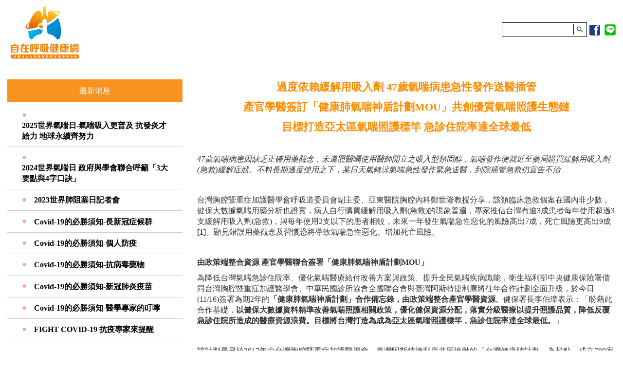

--- FILE ---
content_type: text/html; charset=utf-8
request_url: https://asthma-copd.tw/news_detail.php?id=17
body_size: 29384
content:
<!DOCTYPE html>
<html xmlns="http://www.w3.org/1999/xhtml">
	<head>
					<title>自在呼吸健康網 | 健康肺氣喘神盾計劃MOU</title>
	<meta charset="utf-8">
	<meta name="author" content="自在呼吸健康網" />
	<meta name="description" content="過度依賴緩解用吸入劑 47歲氣喘病患急性發作送醫插管

產官學醫簽訂「健康肺氣喘神盾計劃MOU」共創優質氣喘照護生態...more" />
	<meta name="keywords" content="自在呼吸健康網,氣喘,慢性肺阻塞,呼吸道衛教" />
	<meta name="robots" content="all" />

	<meta property="og:image" content="https://asthma-copd.tw/images/news/459703041002402022.jpg">
	<meta property="og:title" content="自在呼吸健康網 | 健康肺氣喘神盾計劃MOU">
    <meta property="og:type" content="article"/>
	<meta property="og:description" content="過度依賴緩解用吸入劑 47歲氣喘病患急性發作送醫插管

產官學醫簽訂「健康肺氣喘神盾計劃MOU」共創優質氣喘照護生態...more">
	<meta property="og:url" content="https://asthma-copd.tw/news_detail.php?id=17">

	<!--[if lt IE 9]>
	<script>
	document.createElement('header');
	document.createElement('nav');
	document.createElement('section');
	document.createElement('article');
	document.createElement('aside');
	document.createElement('footer');
	document.createElement('hgroup');
	</script>
	<![endif]-->
	<meta http-equiv="Content-Type" content="text/html; charset=utf-8" />
	<meta http-equiv="X-UA-Compatible" content="IE=edge">
	<meta name="viewport" content="width=device-width, initial-scale=1">
    <link rel="icon" type="image/png" href="/images/asthma-copd-logo.png">
	<link href="css/bootstrap.min.css" rel="stylesheet" type="text/css" />
	<link href="css/bootstrap-theme.min.css" rel="stylesheet" type="text/css" />
	<link href="js/fancybox/jquery.fancybox.css" rel="stylesheet" type="text/css">
	<link href="css/jquery.mCustomScrollbar.css" rel="stylesheet" />
	<link href="js/owl-carousel/owl.carousel.css" rel="stylesheet">
	<link href="js/owl-carousel/owl.theme.css" rel="stylesheet">
	<link href="js/owl-carousel/owl.transitions.css" rel="stylesheet">
	<link href="css/fa/css/font-awesome.min.css" rel="stylesheet" type="text/css">
	<link href="css/layout.css?20211025" rel="stylesheet" type="text/css">
	
	<!-- trac script -->
	<script>
	</script>
		
	</head>
	<body class="insidepage">
		<div class="wrapper">
						
<script>
  (function(i,s,o,g,r,a,m){i['GoogleAnalyticsObject']=r;i[r]=i[r]||function(){
  (i[r].q=i[r].q||[]).push(arguments)},i[r].l=1*new Date();a=s.createElement(o),
  m=s.getElementsByTagName(o)[0];a.async=1;a.src=g;m.parentNode.insertBefore(a,m)
  })(window,document,'script','https://www.google-analytics.com/analytics.js','ga');

  ga('create', 'UA-88690753-1', 'auto');
  ga('send', 'pageview');

</script>
<div id="fb-root"></div>
<script>(function(d, s, id) {
  var js, fjs = d.getElementsByTagName(s)[0];
  if (d.getElementById(id)) return;
  js = d.createElement(s); js.id = id;
  js.src = "//connect.facebook.net/zh_TW/sdk.js#xfbml=1&version=v2.8&appId=927812620643954";
  fjs.parentNode.insertBefore(js, fjs);
}(document, 'script', 'facebook-jssdk'));</script>
<header class="container">
	
	<div class="logo">
		<a href="index.php"><img src="images/asthma-copd-logo.png" style="max-height:123px"></a>
	</div>
	
	<nav class="nav">
		<div class="min-menu-button hidden-lg">
			<a href="javascript:void(0);">
				<span class="icon-bar"></span>
				<span class="icon-bar"></span>
				<span class="icon-bar"></span>
			</a>
		</div>
		<ul class="menu-main-index menu inlineblock">
			<li><a href="about.php">關於我們</a></li>
			<li><a href="asthma.php">認識氣喘</a></li>
			<li><a href="copd.php">認識肺阻塞</a></li>
<!--			<li><a href="words.php">理事長的話</a></li>-->
            <li><a href="/events/COPD-1minute-rapid-test" target="_blank">1分鐘登階肺阻塞風險評估檢測</a></li>
        </ul>

        <!--
        <ul class="menu-main-insidepage menu inlineblock">


        <li><a href="about.php">關於我們</a></li>
        <li><a href="words.php">理事長的話</a></li>
        <li><a href="activity1.php">活動專區</a></li>
        <li><a href="eletter.php">氣喘及肺阻塞電子報</a></li>

			<li><a href="promote.php">健康促進站</a></li>
			<li><a href="front.php">治療最前線</a></li>
			<li><a href="team.php">健康圖輯隊</a></li>
			<li><a href="lectures.php">名醫講堂</a></li>
			<li><a href="inhaler.php">吸入器指南</a></li>
			<li><a href="book.php">好書搶先看</a></li>
		</ul>
        -->
	</nav>
	
	<div class="srchbox">
		<div class="srchform">
			<form action="search.php" method="POST">
				<div class="srch-txt">
					<input type="text" name="kw" required="true" class="srchipt">
				</div>
				<div class="srch-btn">
					<input type="submit" value="" class="srchbtn">
				</div>
			</form>
		</div>
		<ul class="social-link inlineblock">
			<li class=""><a target="_blank" href="https://www.facebook.com/sharer.php?u=https://asthma-copd.tw/news_detail.php?id=17"><img src="images/indexfb.png"></a></li>
            <li class=""><a target="_blank" href="https://social-plugins.line.me/lineit/share?url=https://asthma-copd.tw/news_detail.php?id=17"><img src="images/indexline.png" alt="用LINE傳送"></a></li>
        </ul>
		
	</div>
	
	<div class="rwd-menu">
		<ul class="menu-index">
			<li><a href="about.php">關於我們</a></li>
			<li><a href="asthma.php?subject=asthma01">認識氣喘</a>
								<ul class="submenu">
									<li><a href="asthma_detail.php?id=1">什麼是氣喘？</a></li>
									<li><a href="asthma_detail.php?id=2">氣喘的原因</a></li>
									<li><a href="asthma_detail.php?id=3">氣喘常見的症狀</a></li>
									<li><a href="asthma_detail.php?id=4">氣喘如何診斷？</a></li>
									<li><a href="asthma_detail.php?id=5">氣喘如何治療？</a></li>
									
								</ul>
			</li>
			<li>
				<a href="copd.php?subject=copd01"> 認識肺阻塞</a>
				<ul class="submenu">
						<li><a href="copd_detail.php?id=1">什麼是肺阻塞</a></li>
						<li><a href="copd_detail.php?id=4">肺阻塞常見的症狀</a></li>
						<li><a href="copd_detail.php?id=2">肺阻塞診斷</a></li>
						<li><a href="copd_detail.php?id=3">肺阻塞治療</a></li>
				</ul>
			</li>
<!--			<li><a href="words.php">理事長的話</a></li>-->
            <li><a href="/events/COPD-1minute-rapid-test" target="_blank">1分鐘登階肺阻塞風險評估檢測</a></li>
        </ul>
		<!--
		<ul class="menu-insidepage">
			<li>
				<a href="promote.php">健康促進站</a>
					<ul class="submenu">
						<li><a class="active" href="promote.php">關於氣喘</a></li>
						<li><a href="promote1.php">關於肺阻塞</a></li>
						<li><a href="front2.php">戒菸專線服務中心</a></li>
						<li><a href="front3.php">戒菸治療管理中心</a></li>
						<li><a href="front4.php">戒菸服務專區</a></li>
						<li><a href="front6.php">健康九九</a></li>
					</ul>
			</li>
			<li>
				<a href="front.php">治療最前線</a>
								<ul class="submenu">
									<li><a class="active" href="front.php">關於氣喘</a></li>
									<li><a href="front1.php">關於肺阻塞</a></li>
								</ul>
			</li>
			<li>
				<a href="team.php">健康圖輯隊</a>
								<ul class="submenu">
									<li><a class="active" href="team.php">關於氣喘</a></li>
									<li><a href="team1.php">關於肺阻塞</a></li>
								</ul>
			</li>
			<li>
				<a href="lectures.php">名醫講堂</a>
								<ul class="submenu">
									<li><a class="active" href="lectures.php">關於氣喘</a></li>
									<li><a href="lectures1.php">關於肺阻塞</a></li>
								</ul></li>
			<li><a href="inhaler.php">吸入器指南</a></li>
			<li><a href="book.php">好書搶先看</a></li>
			<li>
				<a href="activity1.php">活動專區</a>
								<ul class="submenu">
																		<li class=""><a href="activity.php?id=12">2022世界氣喘日 記者會</a></li>
									
									<li class=""><a href="activity.php?id=10">遠離肺阻塞．自在深呼吸 <br>記者會結案報告</a></li>
									
									<li class=""><a href="activity.php?id=9">2017《好書相送》活動</a></li>
									
									<li class=""><a href="activity.php?id=8">2016世界COPD日臺灣全紀錄</a></li>
									
									<li class=""><a href="activity.php?id=7">氣喘自我檢測</a></li>
									
									<li class=""><a href="activity.php?id=4">肺阻塞自我檢測</a></li>
									
									<li class=""><a href="activity.php?id=6">COPD命名大賽-台灣頭一拜</a></li>
									
									<li class=""><a href="activity.php?id=1">2016年台灣世界氣喘日宣導活動</a></li>
									
								</ul>
			</li>
			<li><a href="eletter.php">氣喘及肺阻塞電子報</a></li>
			<li>
				<a href="media.php?id=1">影音專區</a>
								<ul class="submenu">
									<li><a class="" href="media.php?id=1">關於氣喘</a></li>
									<li><a class="" href="media.php?id=2">關於肺阻塞</a></li>
								</ul>
			</li>
		</ul>
        -->
	</div>
</header>
			
			<div class="container">
				
				<div class="main-content">
					<div class="leftside hidden-xs hidden-sm hidden-md">
						<ul class="pagemenu">
							<li>
								<a href="news.php">最新消息</a>
								<ul class="submenu">
																		<li class=""><a href="news_detail.php?id=26">2025世界氣喘日-氣喘吸入更普及 抗發炎才給力  地球永續齊努力</a></li>
									
									<li class=""><a href="news_detail.php?id=25">2024世界氣喘日 政府與學會聯合呼籲「3大要點與4字口訣」</a></li>
									
									<li class=""><a href="news_detail.php?id=24">2023世界肺阻塞日記者會</a></li>
									
									<li class=""><a href="news_detail.php?id=23">Covid-19的必勝須知-長新冠症候群</a></li>
									
									<li class=""><a href="news_detail.php?id=22">Covid-19的必勝須知-個人防疫</a></li>
									
									<li class=""><a href="news_detail.php?id=21">Covid-19的必勝須知-抗病毒藥物</a></li>
									
									<li class=""><a href="news_detail.php?id=20">Covid-19的必勝須知-新冠肺炎疫苗</a></li>
									
									<li class=""><a href="news_detail.php?id=19">Covid-19的必勝須知-醫學專家的叮嚀</a></li>
									
									<li class=""><a href="news_detail.php?id=18">FIGHT COVID-19 抗疫專家來提醒</a></li>
									
								</ul>
							</li>
						</ul>
					</div>
					
					<div class="rightside">
						<div class="sidebox">
							<div class="insidepage-banner">
								<img class="rwd-img" src="images/cusbanner/649207201927212016.png">
							</div>
							
							<div class="editorbox mscrollbox">
								
								<div class="scrollbox">
									
									<p align="center"><span style="font-size:22px;"><span style="color:#FF8C00;"><a name="_Hlk86315392"></a></span><a name="_Hlk86134102"><span style="color:#FF8C00;"><strong>過度依賴緩解用吸入劑</strong></span></a><span style="color:#FF8C00;"><strong> 47</strong><strong>歲氣喘病患急性發作送醫插管</strong></span></span></p>

<p align="center"><span style="color:#FF8C00;"><span style="font-size:22px;"><strong>產官學醫簽訂「健康肺氣喘神盾計劃</strong><strong>MOU</strong><strong>」</strong><a name="_Hlk86316201"></a><strong>共創優質氣喘照護生態鏈</strong></span></span></p>

<p align="center"><span style="color:#FF8C00;"><span style="font-size:22px;"><strong>目標打造亞太區氣喘照護標竿</strong> <strong>急診住院率達全球最低</strong></span></span></p>

<p> </p>

<p><span style="font-size:16px;"><em>47</em><em>歲氣喘病患因缺乏正確用藥觀念，</em><em>未遵照醫囑使用醫師開立之吸入型類固醇，氣喘發作便就近至藥局購買緩解用吸入劑(急救)緩解症狀。不料長期過度使用之下，某日天氣轉涼氣喘急性發作緊急送醫，到院插管急救仍宣告不治…</em></span></p>

<p> </p>

<p><span style="font-size:16px;">台灣胸腔暨重症加護醫學會呼吸道委員會副主委、亞東醫院胸腔內科鄭世隆教授分享，該類臨床急救個案在國內非少數，健保大數據氣喘用藥分析也證實，病人自行購買緩解用吸入劑(急救)的現象普遍，專家推估台灣有逾3成患者每年使用超過3支緩解用吸入劑(急救)，與每年使用2支以下的患者相較，未來一年發生氣喘急性惡化的風險高出7成，死亡風險更高出9成<a href="https://d.docs.live.net/de42e65702472e11/01-01%20PC%20%E5%82%99%E4%BB%BD(20181105)/%EF%BC%90%EF%BC%91%E3%80%80%E7%90%86%E7%9B%A3%E4%BA%8B%E6%9C%83%E8%AD%B0%EF%BC%8C%E5%A7%94%E5%93%A1%E6%9C%83%EF%BC%8C%E4%BB%BB%E5%8B%99%E5%B7%A5%E4%BD%9C%E5%B0%8F%E7%B5%84%EF%BC%8C%E4%B8%80%E8%88%AC%E8%88%87%E6%BA%96%E6%9C%83%E5%93%A1%E5%85%A5%E6%9C%83%E7%94%B3%E8%AB%8B%E8%A1%A8%E3%80%81%E8%83%B8%E5%B0%88%E8%A8%93%E7%B7%B4%E7%94%B3%E8%AB%8B%E8%A1%A8/%E7%AC%AC18%E5%B1%86%E5%A7%94%E5%93%A1%E6%9C%83%E4%BB%A5%E5%8F%8A%E4%BB%BB%E5%8B%99%E5%B7%A5%E4%BD%9C%E5%B0%8F%E7%B5%84/03%20%E5%91%BC%E5%90%B8%E9%81%93%E7%96%BE%E7%97%85%E5%A7%94%E5%93%A1%E6%9C%83/%E8%87%AA%E5%9C%A8%E5%91%BC%E5%90%B8%E7%B6%B2%E6%9C%83%E8%AD%B0/%E6%B4%BB%E5%8B%95%E7%A8%BF%E4%BB%B6/2021%20%E5%81%A5%E5%BA%B7%E8%82%BA%E6%B0%A3%E5%96%98%E7%A5%9E%E7%9B%BE%E8%A8%88%E7%95%AB/%E3%80%90%E6%96%B0%E8%81%9E%E7%A8%BF%E3%80%91%E5%81%A5%E5%BA%B7%E8%82%BA%E6%B0%A3%E5%96%98%E7%A5%9E%E7%9B%BE%E8%A8%88%E5%8A%83MOU%E8%A8%98%E8%80%85%E6%9C%83_1111_clean.docx#_ftn1" name="_ftnref1" title="">[1]</a>。顯見錯誤用藥觀念及習慣恐將導致氣喘急性惡化、增加死亡風險。</span></p>

<p> </p>

<p><span style="font-size:16px;"><strong>由政策端整合資源</strong> <strong>產官學醫聯合簽署</strong><strong>「健康肺氣喘神盾計劃</strong><strong>MOU</strong><strong>」</strong></span></p>

<p><span style="font-size:16px;">為降低台灣氣喘急診住院率、優化氣喘醫療給付改善方案與政策、提升全民氣喘疾病識能，衛生福利部中央健康保險署偕同台灣胸腔暨重症加護醫學會、中華民國診所協會全國聯合會與臺灣阿斯特捷利康將往年合作計劃全面升級，於今日(11/16)簽署為期2年的<strong>「健康肺氣喘神盾計劃」合作備忘錄，由政策端整合產官學醫資源</strong>。健保署長李伯璋表示：「盼藉此合作基礎，<strong>以健保</strong><strong>大數據資料精準改善氣喘照護相關政策，優化健保資源分配，落實分級醫療以提升照護品質，降低反覆急診住院所造成的醫療資源浪費</strong><strong>。目標將台灣</strong><strong>打造為成為亞太區氣喘照護標竿，急診住院率達全球最低</strong><strong>。</strong>」</span></p>

<p> </p>

<p><span style="font-size:16px;">該計劃最早於2017年由台灣胸腔暨重症加護醫學會、臺灣阿斯特捷利康共同推動的「台灣健康肺計劃」為起點，成立780家健康肺氣喘認證照護機構；2020年更進一步在健保署的指導下，結合中華民國診所協會全國聯合會啟動「健康肺氣喘卓越計劃」，成功邀集全台共計410家基層診所響應，根據健保署資料統計，至今加入計劃之診所氣喘照護收案已達5成，也促成全台基層診所氣喘住院急診率下降近5成。</span></p>

<p> </p>

<p><span style="font-size:16px;"><strong>氣喘治療首重日常保養抗發炎</strong> <strong>吸入型類固醇減少嚴重急性惡化風險</strong></span></p>

<p><span style="font-size:16px;">2021年「全球氣喘治療指引(GINA)」指出，每年使用3支以上的緩解用吸入劑(急救)，與較高的氣喘反覆急性發作、氣喘急診住院與死亡風險相關。台灣胸腔暨重症加護醫學會也於2021年修訂成人氣喘臨床照護治療指引，<strong>基於安全考量不再建議單獨使用緩解用吸入劑</strong><strong>(</strong><strong>急救</strong><strong>)</strong><strong>治療氣喘，並建議患者使用「吸入型類固醇」做為控制型藥物，以降低氣喘嚴重惡化及死亡風險</strong><a href="https://d.docs.live.net/de42e65702472e11/01-01%20PC%20%E5%82%99%E4%BB%BD(20181105)/%EF%BC%90%EF%BC%91%E3%80%80%E7%90%86%E7%9B%A3%E4%BA%8B%E6%9C%83%E8%AD%B0%EF%BC%8C%E5%A7%94%E5%93%A1%E6%9C%83%EF%BC%8C%E4%BB%BB%E5%8B%99%E5%B7%A5%E4%BD%9C%E5%B0%8F%E7%B5%84%EF%BC%8C%E4%B8%80%E8%88%AC%E8%88%87%E6%BA%96%E6%9C%83%E5%93%A1%E5%85%A5%E6%9C%83%E7%94%B3%E8%AB%8B%E8%A1%A8%E3%80%81%E8%83%B8%E5%B0%88%E8%A8%93%E7%B7%B4%E7%94%B3%E8%AB%8B%E8%A1%A8/%E7%AC%AC18%E5%B1%86%E5%A7%94%E5%93%A1%E6%9C%83%E4%BB%A5%E5%8F%8A%E4%BB%BB%E5%8B%99%E5%B7%A5%E4%BD%9C%E5%B0%8F%E7%B5%84/03%20%E5%91%BC%E5%90%B8%E9%81%93%E7%96%BE%E7%97%85%E5%A7%94%E5%93%A1%E6%9C%83/%E8%87%AA%E5%9C%A8%E5%91%BC%E5%90%B8%E7%B6%B2%E6%9C%83%E8%AD%B0/%E6%B4%BB%E5%8B%95%E7%A8%BF%E4%BB%B6/2021%20%E5%81%A5%E5%BA%B7%E8%82%BA%E6%B0%A3%E5%96%98%E7%A5%9E%E7%9B%BE%E8%A8%88%E7%95%AB/%E3%80%90%E6%96%B0%E8%81%9E%E7%A8%BF%E3%80%91%E5%81%A5%E5%BA%B7%E8%82%BA%E6%B0%A3%E5%96%98%E7%A5%9E%E7%9B%BE%E8%A8%88%E5%8A%83MOU%E8%A8%98%E8%80%85%E6%9C%83_1111_clean.docx#_ftn2" name="_ftnref2" title="">[2]</a>。台灣胸腔暨重症加護醫學會理事長王鶴健說明：「氣喘是慢性氣管發炎導致呼吸氣流受阻。氣管發炎猶如一把火在燒，使用緩解用吸入劑(急救)就像滅火器，僅能在急性發作時短暫緩解，無法根本治療氣管發炎，甚至容易過度依賴用量越來越大。與其滅火不如防火，建議應<strong>使用能預防發炎的『吸入型類固醇』，從根本治療如同在氣管建立一道防火牆，維持日常保養才能真正達到氣喘控制，降低急診住院及死亡風險。</strong>」而學會也將持續匯集多方數據文獻，提出氣喘照護政策優化建議，結合臨床實務打造整合照護，製作不同型式衛教素材促進醫病溝通，<strong>目標</strong><strong>20</strong><strong>萬名</strong><strong>氣喘病患正確用藥觀念建立，</strong><strong>提升用藥權益及安全。</strong>」台灣胸腔暨重症加護醫學會首度和知名Youtuber蔡阿嘎合作的最新氣喘衛教影片請見連結：<a href="https://youtu.be/LMbUvlFfDRg">https://youtu.be/LMbUvlFfDRg</a></span></p>

<p> </p>

<p><span style="font-size:16px;"><strong>基層診所加持鞏固氣喘照護 共創優質氣喘照護生態鏈</strong></span></p>

<p><span style="font-size:16px;">新冠肺炎疫情衝擊全球，也加深民眾對肺部健康議題的關注。台灣欲打造成亞太區氣喘照護標竿，有待產官學醫共同合作。除了中央政策之改善，如何整合地方基層診所及產業界資源發揮綜效亦相當重要。中華民國診所協會全國聯合會塗勝雄理事長指出，「診聯會致力<strong>強化基層診所氣喘照護量能、推動執行醫院與診所雙向轉診，落實病患衛教、提升氣喘照護品質。</strong>自去年加入『健康肺氣喘卓越計劃』以來，透過基層診所端的努力，緩解用吸入劑(急救)的使用率已減少5成。」而臺灣阿斯特捷利康也秉持以患者為中心的理念，積極參與氣喘照護相關計劃之推動。臺灣阿斯特捷利康總裁陳康偉表示：「透過健康肺氣喘神盾計劃MOU簽署，AZ將持續挹注資源，支持氣喘正確用藥衛教，為創造優質氣喘照護生態鏈盡一份心力。」</span></p>

<p> </p>

<p><img alt="" src="/images/files/%E6%9C%80%E6%96%B0%E6%B6%88%E6%81%AF/D50_2592.jpeg" style="width: 700px; height: 404px;" /></p>

<div> 
<hr align="left" size="1" width="33%" />
<div id="ftn1">
<p><span style="font-size:16px;"><a href="https://d.docs.live.net/de42e65702472e11/01-01%20PC%20%E5%82%99%E4%BB%BD(20181105)/%EF%BC%90%EF%BC%91%E3%80%80%E7%90%86%E7%9B%A3%E4%BA%8B%E6%9C%83%E8%AD%B0%EF%BC%8C%E5%A7%94%E5%93%A1%E6%9C%83%EF%BC%8C%E4%BB%BB%E5%8B%99%E5%B7%A5%E4%BD%9C%E5%B0%8F%E7%B5%84%EF%BC%8C%E4%B8%80%E8%88%AC%E8%88%87%E6%BA%96%E6%9C%83%E5%93%A1%E5%85%A5%E6%9C%83%E7%94%B3%E8%AB%8B%E8%A1%A8%E3%80%81%E8%83%B8%E5%B0%88%E8%A8%93%E7%B7%B4%E7%94%B3%E8%AB%8B%E8%A1%A8/%E7%AC%AC18%E5%B1%86%E5%A7%94%E5%93%A1%E6%9C%83%E4%BB%A5%E5%8F%8A%E4%BB%BB%E5%8B%99%E5%B7%A5%E4%BD%9C%E5%B0%8F%E7%B5%84/03%20%E5%91%BC%E5%90%B8%E9%81%93%E7%96%BE%E7%97%85%E5%A7%94%E5%93%A1%E6%9C%83/%E8%87%AA%E5%9C%A8%E5%91%BC%E5%90%B8%E7%B6%B2%E6%9C%83%E8%AD%B0/%E6%B4%BB%E5%8B%95%E7%A8%BF%E4%BB%B6/2021%20%E5%81%A5%E5%BA%B7%E8%82%BA%E6%B0%A3%E5%96%98%E7%A5%9E%E7%9B%BE%E8%A8%88%E7%95%AB/%E3%80%90%E6%96%B0%E8%81%9E%E7%A8%BF%E3%80%91%E5%81%A5%E5%BA%B7%E8%82%BA%E6%B0%A3%E5%96%98%E7%A5%9E%E7%9B%BE%E8%A8%88%E5%8A%83MOU%E8%A8%98%E8%80%85%E6%9C%83_1111_clean.docx#_ftnref1" name="_ftn1" title="">[1]</a> 國際期刊Primary Care Respiratory Medicine</span></p>
</div>

<div id="ftn2">
<p><span style="font-size:16px;"><a href="https://d.docs.live.net/de42e65702472e11/01-01%20PC%20%E5%82%99%E4%BB%BD(20181105)/%EF%BC%90%EF%BC%91%E3%80%80%E7%90%86%E7%9B%A3%E4%BA%8B%E6%9C%83%E8%AD%B0%EF%BC%8C%E5%A7%94%E5%93%A1%E6%9C%83%EF%BC%8C%E4%BB%BB%E5%8B%99%E5%B7%A5%E4%BD%9C%E5%B0%8F%E7%B5%84%EF%BC%8C%E4%B8%80%E8%88%AC%E8%88%87%E6%BA%96%E6%9C%83%E5%93%A1%E5%85%A5%E6%9C%83%E7%94%B3%E8%AB%8B%E8%A1%A8%E3%80%81%E8%83%B8%E5%B0%88%E8%A8%93%E7%B7%B4%E7%94%B3%E8%AB%8B%E8%A1%A8/%E7%AC%AC18%E5%B1%86%E5%A7%94%E5%93%A1%E6%9C%83%E4%BB%A5%E5%8F%8A%E4%BB%BB%E5%8B%99%E5%B7%A5%E4%BD%9C%E5%B0%8F%E7%B5%84/03%20%E5%91%BC%E5%90%B8%E9%81%93%E7%96%BE%E7%97%85%E5%A7%94%E5%93%A1%E6%9C%83/%E8%87%AA%E5%9C%A8%E5%91%BC%E5%90%B8%E7%B6%B2%E6%9C%83%E8%AD%B0/%E6%B4%BB%E5%8B%95%E7%A8%BF%E4%BB%B6/2021%20%E5%81%A5%E5%BA%B7%E8%82%BA%E6%B0%A3%E5%96%98%E7%A5%9E%E7%9B%BE%E8%A8%88%E7%95%AB/%E3%80%90%E6%96%B0%E8%81%9E%E7%A8%BF%E3%80%91%E5%81%A5%E5%BA%B7%E8%82%BA%E6%B0%A3%E5%96%98%E7%A5%9E%E7%9B%BE%E8%A8%88%E5%8A%83MOU%E8%A8%98%E8%80%85%E6%9C%83_1111_clean.docx#_ftnref2" name="_ftn2" title="">[2]</a> 2021台灣成人氣喘臨床照護指引補充版</span></p>
</div>
</div>
								</div>

							</div>
							<ul class="socialbox">
		    					<li class="li-share li-fb" ><div class="fbbtn"><div class="fb-like" data-href="http://copd.2780video-show.com/news_detail.php?id=17" data-layout="button" data-action="like" data-size="small" data-show-faces="true" data-share="true"></div></div></li>
							</ul>
							<div class="article-views text-right">文章瀏覽人數：<span>5129</span></div>
						</div><!-- .end media -->
					</div>
				</div>
				
			</div>
						<!--Footer-->
	<div class="container copyright" >
		<div class=""><img class="" align="bottom" src="images/footlogo4.png" style="vertical-align:bottom; margin-bottom:15px;"></div>
		本網站由台灣胸腔暨重症加護醫學會委員共同編著　<br class="hidden-lg">著作權政策：所有資料皆受著作權保護，未經授權不得使用。影音檔及投影片等之著作權仍屬於原講者，未經原講者同意不得引用或轉載。　Copyright by TSPCCM 2016.<br class="hidden-lg">
		
	</div>
	<footer class="footer">
		<div class="container">
			
			<div class="footer-link">
				<div class="footer-box" style="">
					<div class="footer-grp"><a href="asthma.php?subject=asthma01"><img src="images/button1.png" align="absmiddle"></a></div>
					<div class="link-grp">
							 <a href="asthma_detail.php?id=1"><span class="hidden-xs">| </span>什麼是氣喘？<span class=""> |</span></a><!--
						--><a href="asthma_detail.php?id=2"><span class="hidden-xs">| </span>氣喘的原因<span class=""> |</span></a><!--<br class="hidden-xs hidden-sm hidden-md" />--><!--
						--><a href="asthma_detail.php?id=3"><span class="hidden-xs">| </span>氣喘常見的症狀<span class=""> |</span></a><!--
						--><a href="asthma_detail.php?id=4"><span class="hidden-xs">| </span>氣喘如何診斷？<span class=""> |</span></a><!--<br class="hidden-xs hidden-sm hidden-md" />--><!--
						--><a href="asthma_detail.php?id=5"><span class="hidden-xs">| </span>氣喘如何治療？<span class="hidden-xs"> |</span></a>
					</div>
				</div>
				
				<div class="footer-box" style="">
					<div class="footer-grp"><a href="copd_detail.php?id=1"><img src="images/button2.png" ></a></div>
					<div class="link-grp">
						<a href="copd_detail.php?id=1"> <span class="hidden-xs">| </span>什麼是肺阻塞<span class=""> |</span></a><!--<br class="hidden-xs hidden-sm hidden-md" />-->
						<a href="copd_detail.php?id=2"> <span class="hidden-xs">| </span>肺阻塞診斷<span class=""> |</span></a><!--<br class="hidden-xs hidden-sm hidden-md" />-->
						<a href="copd_detail.php?id=3"> <span class="hidden-xs">| </span>肺阻塞治療<span class=""> |</span></a><!--<br class="hidden-xs hidden-sm hidden-md" />-->
						<a href="copd_detail.php?id=4"> <span class="hidden-xs">| </span>肺阻塞常見的症狀<span class="hidden-xs"> |</span></a><!--<br class="hidden-xs hidden-sm hidden-md" />-->
					</div>
				</div>
                <div class="footer-box" style="">
                    <div class="footer-grp"><a href="ipf_detail.php?id=2"><img src="images/button5.png" ></a></div>
                    <div class="link-grp">
                        <a href="ipf_detail.php?id=2"> <span class="hidden-xs">| </span>關於菜瓜布肺<span class=""> |</span></a><!--<br class="hidden-xs hidden-sm hidden-md" />-->
                        <a href="ipf_detail.php?id=1"> <span class="hidden-xs">| </span>菜瓜布肺治療<span class=""> |</span></a><!--<br class="hidden-xs hidden-sm hidden-md" />-->
                        <a href="ipf_detail.php?id=3"> <span class="hidden-xs">| </span>菜瓜布肺照護<span class="hidden-xs"> |</span></a><!--<br class="hidden-xs hidden-sm hidden-md" />-->
                    </div>
                </div>
				<div class="footer-box" style="">
					<div class="footer-grp"><a href="copd_detail.php?id=1"><img src="images/button3.png" ></a></div>
					<div class="link-grp">
						<a href="http://www.nhi.gov.tw/ "> <span class="hidden-xs">| </span>衛福部中央健保署<span class=""> |</span></a><!--<br class="hidden-xs hidden-sm hidden-md" />-->
						<a href="http://www.hpa.gov.tw/Bhpnet/Web/Index/Index.aspx "> <span class="hidden-xs">| </span>衛福部國民健康署<span class=""> |</span></a><!--<br class="hidden-xs hidden-sm hidden-md" />-->
						<a href="http://www.jtf.org.tw/"> <span class="hidden-xs">| </span>財團法人董氏基金會<span class="hidden-xs"> |</span></a>
					</div>
				</div>
				
				<div class="footer-box ">
					<div class="footer-grp"><a href="copd_detail.php?id=1"><img src="images/button4.png" ></a></div>
					<div class="link-grp" style="">
							 <a href="about.php"><span class="hidden-xs">| </span>關於我們 <span class="">| </span></a><br class="hidden-xs hidden-sm hidden-md hidden-lg" /><!--
						--><!--<a href="words.php"><span class="hidden-xs">| </span>理事長的話 <span class="">| </span></a>--><!--<br class="hidden-xs hidden-sm hidden-md" />--><br class="hidden-xs hidden-sm hidden-md hidden-lg" /><!--
						--><a class="fancyframe" href="copyright.htm"><span class="hidden-xs">| </span>著作權聲明<span class=""> |</span></a><br class="hidden-xs hidden-sm hidden-md hidden-lg" /><!--
						--><a class="fancyframe" href="privacy.htm"> <span class="hidden-xs">| </span>隱私權聲明<span class=""> |</span></a><br class="hidden-xs hidden-sm hidden-md hidden-lg" /><!--
						--><a class="" href="contact.php"> <span class="hidden-xs">| </span>聯絡我們<span class="hidden-xs"> |</span></a>
						
					</div>
				</div>
			</div>
			
		</div>
	</footer>
	
	
	
			
		</div>
				
<div class="masker"></div>
<div class="cus-dialog">
	<div class="cus-d-title"><div class="titlebox">自在呼吸健康網</div><button class="close" href="#">X</button></div>
	<div class="cus-d-body"></div>
	<div class="cus-d-footer">
		<button class="confirm">確 認</button>
	</div>
</div>
<div id="plugins"></div>
<div class="loadingbox"></div> 
<div id="dialog-message" title=""><p></p></div>
<!--[if lt IE 9]>
	<script src="https://oss.maxcdn.com/libs/html5shiv/3.7.0/html5shiv.js"></script>
	<script src="https://oss.maxcdn.com/libs/respond.js/1.4.2/respond.min.js"></script>
	<link rel='stylesheet' href="css/ie/ie8.css">
<![endif]-->
<!--
<script language="javascript" src="js/jquery-1.9.1.min.js"></script>
-->
<script language="javascript" src="js/jquery-1.10.2.js"></script>
<script language="javascript" src="js/bootstrap.min.js"></script>
<script language="javascript" src="js/fancybox/jquery.fancybox.js"></script>    
<script language="javascript" src="js/jquery.mCustomScrollbar.concat.min.js"></script>
<script language="javascript" src="js/owl-carousel/owl.carousel.min.js"></script>
<script language="javascript" src="js/ajaxform.js"></script>
<script language="javascript" src="js/master.js?sd20170730"></script>
<!-- 將這個標記放在標頭中，或放在內文結尾標記前面。 -->
<!--
<script src="https://apis.google.com/js/platform.js" async defer>
  {lang: 'zh-TW'}
</script>
-->
<script>
	
	$(function(){
		$("a.fancyframe").fancybox({
		'width'				: '75%',
		'height'			: '100%',
        'autoScale'     	: true,
        'transitionIn'		: 'none',
		'transitionOut'		: 'none',
		'type'				: 'iframe'
	});
		
	});
</script>
		
		<script>
			$(function(){
				//$(".mscrollbox").mCustomScrollbar({});
			});
		</script>
	</body>
</html>

--- FILE ---
content_type: text/javascript
request_url: https://asthma-copd.tw/js/master.js?sd20170730
body_size: 8443
content:
$(function () {
    $(window).ready(function () {
        $(".scrollbox img").removeAttr("style").css({
            "max-width": "100%"/*,
             "width":"inherit"*/
        });
    });

    $(".overchk").on("click", function () {
        console.log("test");
        var $this = $(this);
        var $par = $this.parent();
        var $chi = $this.find("input");
        if ($par.hasClass("active")) {
            console.log("has");
            $par.removeClass("active");
            $chi.checked = false;
            $chi.removeAttr("checked");
            //	$chi.trigger("click");
        }
        else {
            $par.addClass("active");
            $chi.checked = true;
            //$chi.trigger("click");
            $chi.attr("checked", "checked");
        }
        if ($this.hasClass("sexrdo")) {
            if ($this.parent().hasClass("active")) {
                $this.parent().parent().siblings("span").find("label").removeClass("active").find("input").removeAttr("checked");
            }
            else {

            }
        }
        return false;
    });


    $(".ap01box #chkme").on("click", function () {
        var $tg = $(".formli").find("label[class=active]");
        console.log($tg.length);

        if ($tg.length == 0) {
            $(".ftbg").show();
            $(".res-a-1").hide();
            $(".res-a-2").hide();
            $(".res-a-3").show();
        }
        else if ($tg.length > 0 && $tg.length <= 2) {
            $(".ftbg").show();
            $(".res-a-1").hide();
            $(".res-a-2").show();
            $(".res-a-3").hide();
        }
        else {
            $(".ftbg").show();
            $(".res-a-1").show();
            $(".res-a-2").hide();
            $(".res-a-3").hide();
        }


    });
    /*$("#chkme").on("click",function(){
     var $tg = $(".formli").find("label[class=active]");

     if($tg.length > 0 ){
     $(".ftbg").show();
     $(".res-a-1").show();
     $(".res-a-2").hide();
     }
     else{
     $(".ftbg").show();
     $(".res-a-1").hide();
     $(".res-a-2").show();
     }

     });*/

    $("#chkme2").on("click", function () {
        var $tg = $(".formli").find("label[class=active]");
        var $has = 0;
        var $tgf = $(".formli").find("label");
        $tgf.each(function () {
            if ($(this).hasClass("data-a") && $(this).hasClass("active")) {
                $has++;
                console.log($has);
            }
        });
        if ($has > 0) {
            $(".ftbg").show();
            $(".res-a-1").show();
            $(".res-a-2").hide();
            $(".res-a-3").hide();
        }
        else {

            if ($tg.length == 0) {
                $(".ftbg").show();
                $(".res-a-1").hide();
                $(".res-a-2").hide();
                $(".res-a-3").show();
            }
            else if ($tg.length >= 1) {
                $(".ftbg").show();
                $(".res-a-1").hide();
                $(".res-a-2").show();
                $(".res-a-3").hide();
            }

        }


    });
    /*	頁碼	*/
    $(".pagers li ,#pager li,.pagerbox li").click(function () {
        // $("#actpage").val($(this).attr("pg-num"));
        $("#nowpage").val($(this).attr("pg-num"));
        document.myfrm.submit();
    });

    $(".min-menu-button a").on("click", function () {
        var $this = $(this);
        if ($(".insidepage").length > 0) {
            //	內頁
            if ($(".menu-insidepage").is(":hidden")) {
                $(".menu-insidepage").slideDown();
            }
            else {
                $(".menu-insidepage").slideUp().find("li .submenu").slideUp();
            }
        }
        else {
            //	首頁
            //$(".menu-insidepage").hide();
            if ($(".menu-index").is(":hidden")) {
                $(".menu-index").slideDown();
            }
            else {
                $(".menu-index").slideUp().find("li .submenu").slideUp();

            }
        }
    });

    $(".menu-insidepage>li>a,.menu-index>li>a").on("click", function () {
        var $this = $(this);
        if ($this.next().length > 0) {
            //	子選單
            if ($this.next().is(":hidden")) {
                $this.next().slideDown();
                $this.parent().siblings().find(".submenu").slideUp();
            }
            else {
                $this.next().slideUp();
            }
            return false;
        }
        else {
            //	直接連結
        }
    });

    $(".media-link").on("click", function () {
        var $this = $(this);
        var $tg = $this.attr("href");
        $('.ytme').each(function () {

            $(this)[0].contentWindow.postMessage('{"event":"command","func":"' + 'stopVideo' + '","args":""}', '*');
        });
        //$('.ytme')[0].contentWindow.postMessage('{"event":"command","func":"' + 'stopVideo' + '","args":""}', '*');
        console.log($('#id1'));
        $($tg).show().siblings().hide();
        return false;
    });


    /* ajax form	*/
    var options = {
        target: 'something', beforeSubmit: frmRequest,
        success: frmResponse, clearForm: false,
        resetForm: false, timeout: 5000,
        type: 'POST', dataType: 'json',
        error: function (txt) {
            console.log("ERRRRR");
            callLoadout();
            $.each(txt, function (i, d) {
                console.log(i + "," + d)
            })
        }
    };


    $("#chkfrmtb").submit(function () {
        //	chk01
        var $chk01 = $(".chk01");
        console.log("::" + $chk01.find("label.active").length);
        if ($chk01.find("label.active").length == 2) {
            console.log("no");
        }
        else {
            alert("須先完成兩項檢測才能免費獲得肺部衛教手冊");
            return false;
        }

        //	chk02
        var $chk02 = $(".chk02");
        if ($chk02.find("label.active").length > 0) {

        }
        else {
            alert("請至少選擇一項");
            return false;
        }


        var $m = $("input[name=phone]");
        var $e = $("input[name=email]");
        //alert("m" + $m.val().length);
        //alert("e" + $e.val().length);
        if ($m.val().length > 0 || $e.val().length > 0) {
            $(this).ajaxSubmit(options);
            console.log("Already Submit");
        }
        else {
            ($m.val().length <= 0) ? $m.focus() : "";
            ($e.val().length <= 0) ? $e.focus() : "";
            alert("電子信箱 或 聯絡電話請擇一必填");
            return false;
        }

        return false;
    });
    //	聯絡我們
    $("#contactform").submit(function () {
        var $m = $("input[name=phone]");
        var $e = $("input[name=email]");
        //alert("m" + $m.val().length);
        //alert("e" + $e.val().length);
        if ($m.val().length > 0 || $e.val().length > 0) {
            $(this).ajaxSubmit(options);
            $(this).find('input[type=submit]').hide();
            console.log('contact submit~');
        }
        else {
            ($m.val().length <= 0) ? $m.focus() : "";
            ($e.val().length <= 0) ? $e.focus() : "";
            alert("電子信箱 或 聯絡電話請擇一必填");
            return false;
        }
        return false;
    });

});

function callLoading() {
    $('.loadingbox').fadeIn();
}
function callLoadout() {
    $('.loadingbox').fadeOut();
}

// pre-submit callback 
function frmRequest(formData, jqForm, options) {
    callLoading();
}

// post-submit callback
function frmResponse(responseText, statusText, xhr, $form) {
    callLoadout();
    console.log(responseText);
    var $res = responseText;
    $(".masker").fadeIn(200);
    $(".cus-dialog").fadeIn(500)
        .find(".cus-d-body").html($res.msg);

    $(".cus-dialog")
        .find(".cus-d-footer button").on("click", function () {
        if ($res.rego.length > 0) {
            window.open($res.rego, "_top");
        }
        else {
            if ($res.res == 4) {
                $(".cus-dialog").fadeOut();
                $(".masker").fadeOut();
            } else {
                location.reload();
            }
        }
    });
    $(".cus-dialog")
        .find(".cus-d-title button").on("click", function () {
        if ($res.rego.length > 0) {
            window.open($res.rego, "_top");
        }
        else {
            if ($res.res == 4) {
                $(".cus-dialog").fadeOut();
                $(".masker").fadeOut();
            } else {
                location.reload();
            }
        }
    });
} 

--- FILE ---
content_type: text/plain
request_url: https://www.google-analytics.com/j/collect?v=1&_v=j102&a=464830484&t=pageview&_s=1&dl=https%3A%2F%2Fasthma-copd.tw%2Fnews_detail.php%3Fid%3D17&ul=en-us%40posix&dt=%E8%87%AA%E5%9C%A8%E5%91%BC%E5%90%B8%E5%81%A5%E5%BA%B7%E7%B6%B2%20%7C%20%E5%81%A5%E5%BA%B7%E8%82%BA%E6%B0%A3%E5%96%98%E7%A5%9E%E7%9B%BE%E8%A8%88%E5%8A%83MOU&sr=1280x720&vp=1280x720&_u=IEBAAEABAAAAACAAI~&jid=2051914933&gjid=699614864&cid=717592708.1769676135&tid=UA-88690753-1&_gid=994037389.1769676135&_r=1&_slc=1&z=875856464
body_size: -450
content:
2,cG-HRYM0FL5YZ